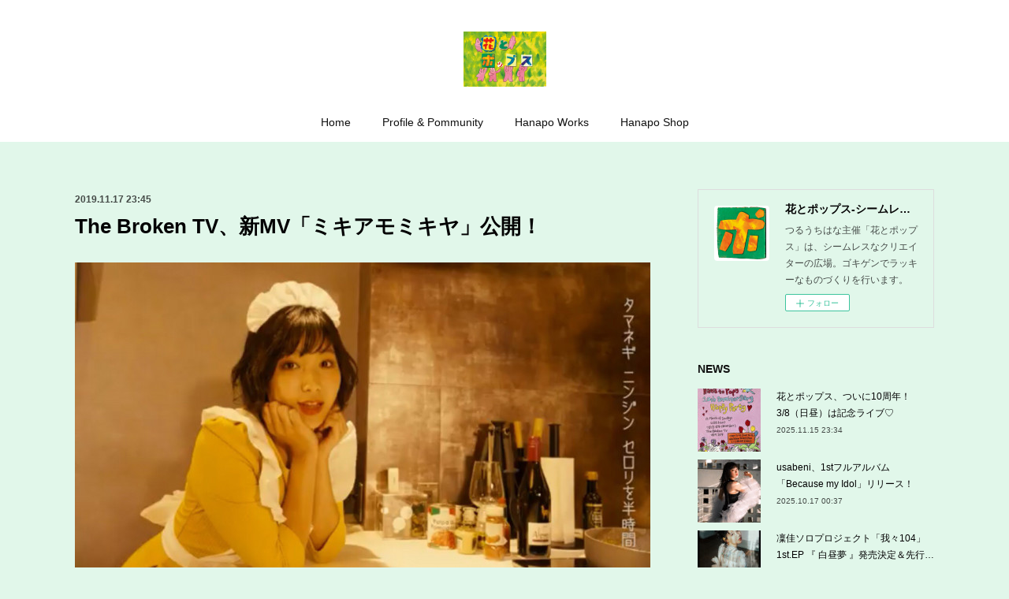

--- FILE ---
content_type: text/html; charset=utf-8
request_url: https://www.hanatopops.com/posts/7309333
body_size: 12592
content:
<!doctype html>

            <html lang="ja" data-reactroot=""><head><meta charSet="UTF-8"/><meta http-equiv="X-UA-Compatible" content="IE=edge"/><meta name="viewport" content="width=device-width,user-scalable=no,initial-scale=1.0,minimum-scale=1.0,maximum-scale=1.0"/><title data-react-helmet="true">The Broken TV、新MV「ミキアモミキヤ」公開！ | 花とポップス-シームレスなクリエイターの広場-</title><link data-react-helmet="true" rel="canonical" href="https://www.hanatopops.com/posts/7309333/"/><meta name="description" content="全国に着実にテレビっ子を増やし続けるThe Broken TVがまたまた新MVを公開しました！"/><meta property="fb:app_id" content="522776621188656"/><meta property="og:url" content="https://www.hanatopops.com/posts/7309333"/><meta property="og:type" content="article"/><meta property="og:title" content="The Broken TV、新MV「ミキアモミキヤ」公開！"/><meta property="og:description" content="全国に着実にテレビっ子を増やし続けるThe Broken TVがまたまた新MVを公開しました！"/><meta property="og:image" content="https://cdn.amebaowndme.com/madrid-prd/madrid-web/images/sites/112100/db02dcc71839652569e59018e471a6e6_34b983eae95cac0b4803ef26e0f6ac78.jpg"/><meta property="og:site_name" content="花とポップス-シームレスなクリエイターの広場-"/><meta property="og:locale" content="ja_JP"/><meta name="twitter:card" content="summary_large_image"/><meta name="twitter:site" content="@amebaownd"/><meta name="twitter:creator" content="@hanatopops"/><meta name="twitter:title" content="The Broken TV、新MV「ミキアモミキヤ」公開！ | 花とポップス-シームレスなクリエイターの広場-"/><meta name="twitter:description" content="全国に着実にテレビっ子を増やし続けるThe Broken TVがまたまた新MVを公開しました！"/><meta name="twitter:image" content="https://cdn.amebaowndme.com/madrid-prd/madrid-web/images/sites/112100/db02dcc71839652569e59018e471a6e6_34b983eae95cac0b4803ef26e0f6ac78.jpg"/><meta name="twitter:app:id:iphone" content="911640835"/><meta name="twitter:app:url:iphone" content="amebaownd://public/sites/112100/posts/7309333"/><meta name="twitter:app:id:googleplay" content="jp.co.cyberagent.madrid"/><meta name="twitter:app:url:googleplay" content="amebaownd://public/sites/112100/posts/7309333"/><meta name="twitter:app:country" content="US"/><link rel="amphtml" href="https://amp.amebaownd.com/posts/7309333"/><link rel="alternate" type="application/rss+xml" title="花とポップス-シームレスなクリエイターの広場-" href="https://www.hanatopops.com/rss.xml"/><link rel="alternate" type="application/atom+xml" title="花とポップス-シームレスなクリエイターの広場-" href="https://www.hanatopops.com/atom.xml"/><link rel="sitemap" type="application/xml" title="Sitemap" href="/sitemap.xml"/><link href="https://static.amebaowndme.com/madrid-frontend/css/user.min-a66be375c.css" rel="stylesheet" type="text/css"/><link href="https://static.amebaowndme.com/madrid-frontend/css/winkel/index.min-a66be375c.css" rel="stylesheet" type="text/css"/><link rel="icon" href="https://cdn.amebaowndme.com/madrid-prd/madrid-web/images/sites/112100/f3ef4ce0306725fedf15c16b801e9cd3_a8629dc8e3042c499b2badb1ef2408b0.png?width=32&amp;height=32"/><link rel="apple-touch-icon" href="https://cdn.amebaowndme.com/madrid-prd/madrid-web/images/sites/112100/f3ef4ce0306725fedf15c16b801e9cd3_a8629dc8e3042c499b2badb1ef2408b0.png?width=180&amp;height=180"/><style id="site-colors" charSet="UTF-8">.u-nav-clr {
  color: #111111;
}
.u-nav-bdr-clr {
  border-color: #111111;
}
.u-nav-bg-clr {
  background-color: #ffffff;
}
.u-nav-bg-bdr-clr {
  border-color: #ffffff;
}
.u-site-clr {
  color: #111111;
}
.u-base-bg-clr {
  background-color: #e1f7ea;
}
.u-btn-clr {
  color: #666666;
}
.u-btn-clr:hover,
.u-btn-clr--active {
  color: rgba(102,102,102, 0.7);
}
.u-btn-clr--disabled,
.u-btn-clr:disabled {
  color: rgba(102,102,102, 0.5);
}
.u-btn-bdr-clr {
  border-color: #dddddd;
}
.u-btn-bdr-clr:hover,
.u-btn-bdr-clr--active {
  border-color: rgba(221,221,221, 0.7);
}
.u-btn-bdr-clr--disabled,
.u-btn-bdr-clr:disabled {
  border-color: rgba(221,221,221, 0.5);
}
.u-btn-bg-clr {
  background-color: #dddddd;
}
.u-btn-bg-clr:hover,
.u-btn-bg-clr--active {
  background-color: rgba(221,221,221, 0.7);
}
.u-btn-bg-clr--disabled,
.u-btn-bg-clr:disabled {
  background-color: rgba(221,221,221, 0.5);
}
.u-txt-clr {
  color: #030203;
}
.u-txt-clr--lv1 {
  color: rgba(3,2,3, 0.7);
}
.u-txt-clr--lv2 {
  color: rgba(3,2,3, 0.5);
}
.u-txt-clr--lv3 {
  color: rgba(3,2,3, 0.3);
}
.u-txt-bg-clr {
  background-color: #e5e5e5;
}
.u-lnk-clr,
.u-clr-area a {
  color: #f55695;
}
.u-lnk-clr:visited,
.u-clr-area a:visited {
  color: rgba(245,86,149, 0.7);
}
.u-lnk-clr:hover,
.u-clr-area a:hover {
  color: rgba(245,86,149, 0.5);
}
.u-ttl-blk-clr {
  color: #111111;
}
.u-ttl-blk-bdr-clr {
  border-color: #111111;
}
.u-ttl-blk-bdr-clr--lv1 {
  border-color: #cfcfcf;
}
.u-bdr-clr {
  border-color: #dddddd;
}
.u-acnt-bdr-clr {
  border-color: #111111;
}
.u-acnt-bg-clr {
  background-color: #111111;
}
body {
  background-color: #e1f7ea;
}
blockquote {
  color: rgba(3,2,3, 0.7);
  border-left-color: #dddddd;
};</style><style id="user-css" charSet="UTF-8">
;</style><style media="screen and (max-width: 800px)" id="user-sp-css" charSet="UTF-8">;</style><script>
              (function(i,s,o,g,r,a,m){i['GoogleAnalyticsObject']=r;i[r]=i[r]||function(){
              (i[r].q=i[r].q||[]).push(arguments)},i[r].l=1*new Date();a=s.createElement(o),
              m=s.getElementsByTagName(o)[0];a.async=1;a.src=g;m.parentNode.insertBefore(a,m)
              })(window,document,'script','//www.google-analytics.com/analytics.js','ga');
            </script></head><body id="mdrd-a66be375c" class="u-txt-clr u-base-bg-clr theme-winkel plan-premium hide-owndbar "><noscript><iframe src="//www.googletagmanager.com/ns.html?id=GTM-PXK9MM" height="0" width="0" style="display:none;visibility:hidden"></iframe></noscript><script>
            (function(w,d,s,l,i){w[l]=w[l]||[];w[l].push({'gtm.start':
            new Date().getTime(),event:'gtm.js'});var f=d.getElementsByTagName(s)[0],
            j=d.createElement(s),dl=l!='dataLayer'?'&l='+l:'';j.async=true;j.src=
            '//www.googletagmanager.com/gtm.js?id='+i+dl;f.parentNode.insertBefore(j,f);
            })(window,document, 'script', 'dataLayer', 'GTM-PXK9MM');
            </script><div id="content"><div class="page " data-reactroot=""><div class="page__outer"><div class="page__inner u-base-bg-clr"><header class="page__header header u-nav-bg-clr"><div class="header__inner"><div class="header__logo header-logo"><div><img alt=""/></div></div><nav role="navigation" class="header__nav global-nav js-nav-overflow-criterion is-invisible"><ul class="global-nav__list u-font u-nav-bg-clr u-nav-bdr-clr "><li class="global-nav__item js-nav-item u-nav-bdr-clr "><a target="" class="u-nav-clr" href="/">Home</a></li><li class="global-nav__item js-nav-item u-nav-bdr-clr "><a target="" class="u-nav-clr" href="/pages/5997640/page_202205010744">Profile &amp; Pommunity</a></li><li class="global-nav__item js-nav-item u-nav-bdr-clr "><a target="" class="u-nav-clr" href="/pages/880013/page_201703041243">Hanapo Works</a></li><li class="global-nav__item js-nav-item u-nav-bdr-clr "><a href="https://hanatopops.theshop.jp" target="_blank" class="u-nav-clr">Hanapo Shop</a></li></ul></nav><div class="header__icon header-icon"><span class="header-icon__item u-nav-bdr-clr"></span><span class="header-icon__item u-nav-bdr-clr"></span></div></div></header><div class="page__container page-container"><div class="page-container-inner"><div class="page-container__main"><div class="page__main--outer"><div role="main" class="page__main page__main--blog-detail"><div class="section"><div class="blog-article-outer"><article class="blog-article"><div class="blog-article__inner"><div class="blog-article__header"><time class="blog-article__date u-txt-clr u-txt-clr--lv1 u-font" dateTime="2019-11-17T23:45:26Z">2019.11.17 23:45</time></div><div class="blog-article__content"><div class="blog-article__title blog-title"><h1 class="blog-title__text u-txt-clr">The Broken TV、新MV「ミキアモミキヤ」公開！</h1></div><div class="blog-article__body blog-body"><div class="blog-body__item"><div class="img img__item-- img__item--fit"><div><img alt=""/></div></div></div><div class="blog-body__item"><div class="blog-body__text u-txt-clr u-clr-area" data-block-type="text"><div>全国に着実にテレビっ子を増やし続けるThe Broken TVがまたまた新MVを公開しました！</div></div></div><div class="blog-body__item"><div class="movie u-clr-area"><div><iframe seamless="" style="height:100%;width:100%"></iframe></div></div></div><div class="blog-body__item"><div class="blog-body__text u-txt-clr u-clr-area" data-block-type="text"><div>今回の作品はドラムス・ミッキーチャンネルを主役に、過去最強に可愛いリカチャンネルが存在感を放つTBTVファン大歓喜の仕上がりとなっています。</div><div><br></div><div>監督は前作「SF」に引き続き、本間由衣。オリジナリティとユーモアが爆発し、見るものみんなをThe Broken TVの魅力の沼に引きずりこむ！</div><div><br></div><div>勢力的に音源&amp;MVをリリースし続けるThe Broken TVの作品が通販で買えるのは花ポショップだけ！ぜひチェックしてチャンネル！</div><div></div></div></div><div class="blog-body__item"><div class="quote u-clr-area quote--花ポshop powered by base"><div class="ogp u-bdr-clr"><a target="_blank" class="ogp__action" href="https://hanatopops.theshop.jp/"><div class="ogp__img"><div><img alt=""/></div></div><div class="ogp__body"><p class="ogp__title u-txt-clr">花ポShop powered by BASE</p><div><p class="ogp__text u-txt-clr u-txt-clr--lv1">こちらは「花とポップス」のオフィシャルショップ！ここでしか買えないCDもぞくぞく入荷します。よろしくね！花とポップス Youtubeチャンネルはこちら↓https://www.youtube.com/playlist?list=PLZozfLcC-0Mb8cvuHaxpGQ_g9giUMD6QI</p></div><p class="ogp__site ogp__site--ellipsis u-txt-clr u-txt-clr--lv1">花ポShop powered by BASE</p></div></a></div></div></div><div class="blog-body__item"><div class="blog-body__text u-txt-clr u-clr-area" data-block-type="text"><div>更に12/7には花ポ忘年会ライブが開催！The Broken TV、つるうちはな、Nakanoまる、イナダミホのワクワクライブをぜひ目撃してくださいね！！</div><div><br></div></div></div><div class="blog-body__item"><div class="img img__item-- img__item--fit"><div><img alt=""/></div></div></div><div class="blog-body__item"><div class="blog-body__text u-txt-clr u-clr-area" data-block-type="text"><div>花ポ予約はこちらまで↓</div><div>tsuruuchihana@hanatopops.com</div></div></div></div></div><div class="blog-article__footer"><div class="bloginfo"><div class="bloginfo__category bloginfo-category"><ul class="bloginfo-category__list bloginfo-category-list"><li class="bloginfo-category-list__item"><a class="u-txt-clr u-txt-clr--lv2" href="/posts/categories/943292">The Broken TV<!-- -->(<!-- -->53<!-- -->)</a></li><li class="bloginfo-category-list__item"><a class="u-txt-clr u-txt-clr--lv2" href="/posts/categories/66892">NEWS<!-- -->(<!-- -->507<!-- -->)</a></li></ul></div></div><div class="reblog-btn-outer"><div class="reblog-btn-body"><button class="reblog-btn"><span class="reblog-btn__inner"><span class="icon icon--reblog2"></span></span></button></div></div></div></div><div class="complementary-outer complementary-outer--slot2"><div class="complementary complementary--shareButton "><div class="block-type--shareButton"><div class="share share--circle share--circle-5"><button class="share__btn--facebook share__btn share__btn--circle"><span aria-hidden="true" class="icon--facebook icon"></span></button><button class="share__btn--twitter share__btn share__btn--circle"><span aria-hidden="true" class="icon--twitter icon"></span></button><button class="share__btn--hatenabookmark share__btn share__btn--circle"><span aria-hidden="true" class="icon--hatenabookmark icon"></span></button><button class="share__btn--pocket share__btn share__btn--circle"><span aria-hidden="true" class="icon--pocket icon"></span></button><button class="share__btn--googleplus share__btn share__btn--circle"><span aria-hidden="true" class="icon--googleplus icon"></span></button></div></div></div><div class="complementary complementary--siteFollow "><div class="block-type--siteFollow"><div class="site-follow u-bdr-clr"><div class="site-follow__img"><div><img alt=""/></div></div><div class="site-follow__body"><p class="site-follow__title u-txt-clr"><span class="site-follow__title-inner ">花とポップス-シームレスなクリエイターの広場-</span></p><p class="site-follow__text u-txt-clr u-txt-clr--lv1">つるうちはな主催「花とポップス」は、シームレスなクリエイターの広場。ゴキゲンでラッキーなものづくりを行います。</p><div class="site-follow__btn-outer"><button class="site-follow__btn site-follow__btn--yet"><div class="site-follow__btn-text"><span aria-hidden="true" class="site-follow__icon icon icon--plus"></span>フォロー</div></button></div></div></div></div></div><div class="complementary complementary--relatedPosts "><div class="block-type--relatedPosts"></div></div><div class="complementary complementary--postPrevNext "><div class="block-type--postPrevNext"><div class="pager pager--type1"><ul class="pager__list"><li class="pager__item pager__item--prev pager__item--bg"><a class="pager__item-inner " style="background-image:url(https://cdn.amebaowndme.com/madrid-prd/madrid-web/images/sites/112100/542dd5ddc261ae0fa466f7e8869296ab_fc13dc4ba73d638c989b191d08b9bef6.jpg?width=400)" href="/posts/7309443"><time class="pager__date " dateTime="2019-11-18T00:24:11Z">2019.11.18 00:24</time><div><span class="pager__description ">イナダミホ、ワンマン中にクラファン達成！！</span></div><span aria-hidden="true" class="pager__icon icon icon--disclosure-l4 "></span></a></li><li class="pager__item pager__item--next pager__item--bg"><a class="pager__item-inner " style="background-image:url(https://cdn.amebaowndme.com/madrid-prd/madrid-web/images/sites/112100/d8d216c3695a9de1cd3f9ec9f3591c87_f36947f015abc069948703f90a5b6a36.jpg?width=400)" href="/posts/7245315"><time class="pager__date " dateTime="2019-11-05T13:13:46Z">2019.11.05 13:13</time><div><span class="pager__description ">つるうちはな「サルベージ」</span></div><span aria-hidden="true" class="pager__icon icon icon--disclosure-r4 "></span></a></li></ul></div></div></div></div><div class="blog-article__comment"><div class="comment-list js-comment-list"><div><p class="comment-count u-txt-clr u-txt-clr--lv2"><span>0</span>コメント</p><ul><li class="comment-list__item comment-item js-comment-form"><div class="comment-item__body"><form class="comment-item__form u-bdr-clr "><div class="comment-item__form-head"><textarea type="text" id="post-comment" maxLength="1100" placeholder="コメントする..." class="comment-item__input"></textarea></div><div class="comment-item__form-foot"><p class="comment-item__count-outer"><span class="comment-item__count ">1000</span> / 1000</p><button type="submit" disabled="" class="comment-item__submit">投稿</button></div></form></div></li></ul></div></div></div><div class="pswp" tabindex="-1" role="dialog" aria-hidden="true"><div class="pswp__bg"></div><div class="pswp__scroll-wrap"><div class="pswp__container"><div class="pswp__item"></div><div class="pswp__item"></div><div class="pswp__item"></div></div><div class="pswp__ui pswp__ui--hidden"><div class="pswp__top-bar"><div class="pswp__counter"></div><button class="pswp__button pswp__button--close" title="Close (Esc)"></button><button class="pswp__button pswp__button--share" title="Share"></button><button class="pswp__button pswp__button--fs" title="Toggle fullscreen"></button><button class="pswp__button pswp__button--zoom" title="Zoom in/out"></button><div class="pswp__preloader"><div class="pswp__preloader__icn"><div class="pswp__preloader__cut"><div class="pswp__preloader__donut"></div></div></div></div></div><div class="pswp__share-modal pswp__share-modal--hidden pswp__single-tap"><div class="pswp__share-tooltip"></div></div><div class="pswp__button pswp__button--close pswp__close"><span class="pswp__close__item pswp__close"></span><span class="pswp__close__item pswp__close"></span></div><div class="pswp__bottom-bar"><button class="pswp__button pswp__button--arrow--left js-lightbox-arrow" title="Previous (arrow left)"></button><button class="pswp__button pswp__button--arrow--right js-lightbox-arrow" title="Next (arrow right)"></button></div><div class=""><div class="pswp__caption"><div class="pswp__caption"></div><div class="pswp__caption__link"><a class="js-link"></a></div></div></div></div></div></div></article></div></div></div></div></div><aside class="page-container__side page-container__side--east"><div class="complementary-outer complementary-outer--slot11"><div class="complementary complementary--siteFollow complementary--sidebar"><div class="block-type--siteFollow"><div class="site-follow u-bdr-clr"><div class="site-follow__img"><div><img alt=""/></div></div><div class="site-follow__body"><p class="site-follow__title u-txt-clr"><span class="site-follow__title-inner ">花とポップス-シームレスなクリエイターの広場-</span></p><p class="site-follow__text u-txt-clr u-txt-clr--lv1">つるうちはな主催「花とポップス」は、シームレスなクリエイターの広場。ゴキゲンでラッキーなものづくりを行います。</p><div class="site-follow__btn-outer"><button class="site-follow__btn site-follow__btn--yet"><div class="site-follow__btn-text"><span aria-hidden="true" class="site-follow__icon icon icon--plus"></span>フォロー</div></button></div></div></div></div></div><div class="complementary complementary--post complementary--sidebar"><div class="block-type--post"><div class=""><div><h4 class="complementary__heading u-ttl-blk-clr u-font">NEWS</h4></div><div class="blog-list blog-list--summary blog-list--sidebarm blog-list--recent"></div></div></div></div><div class="complementary complementary--postsCategory complementary--sidebar"><div class="block-type--postsCategory"></div></div><div class="complementary complementary--twitter complementary--sidebar"><div class="block-type--twitter"><div class="twitter"></div></div></div><div class="complementary complementary--keywordSearch complementary--sidebar"><div class="block-type--keywordSearch"><div class="block-type--keyword-search"><div class="keyword-search u-bdr-clr"><form action="" name="keywordSearchForm0" novalidate=""><label for="keyword-search-0" aria-hidden="true" class="keyword-search__icon icon icon--search3"></label><input type="search" id="keyword-search-0" placeholder="キーワードを入力" name="keyword" maxLength="100" class="keyword-search__input"/></form></div></div></div></div><div class="pswp" tabindex="-1" role="dialog" aria-hidden="true"><div class="pswp__bg"></div><div class="pswp__scroll-wrap"><div class="pswp__container"><div class="pswp__item"></div><div class="pswp__item"></div><div class="pswp__item"></div></div><div class="pswp__ui pswp__ui--hidden"><div class="pswp__top-bar"><div class="pswp__counter"></div><button class="pswp__button pswp__button--close" title="Close (Esc)"></button><button class="pswp__button pswp__button--share" title="Share"></button><button class="pswp__button pswp__button--fs" title="Toggle fullscreen"></button><button class="pswp__button pswp__button--zoom" title="Zoom in/out"></button><div class="pswp__preloader"><div class="pswp__preloader__icn"><div class="pswp__preloader__cut"><div class="pswp__preloader__donut"></div></div></div></div></div><div class="pswp__share-modal pswp__share-modal--hidden pswp__single-tap"><div class="pswp__share-tooltip"></div></div><div class="pswp__button pswp__button--close pswp__close"><span class="pswp__close__item pswp__close"></span><span class="pswp__close__item pswp__close"></span></div><div class="pswp__bottom-bar"><button class="pswp__button pswp__button--arrow--left js-lightbox-arrow" title="Previous (arrow left)"></button><button class="pswp__button pswp__button--arrow--right js-lightbox-arrow" title="Next (arrow right)"></button></div><div class=""><div class="pswp__caption"><div class="pswp__caption"></div><div class="pswp__caption__link"><a class="js-link"></a></div></div></div></div></div></div></div></aside></div></div><footer role="contentinfo" class="page__footer footer" style="opacity:1 !important;visibility:visible !important;text-indent:0 !important;overflow:visible !important;position:static !important"><div style="opacity:1 !important;visibility:visible !important;text-indent:0 !important;overflow:visible !important;display:block !important;width:auto !important;height:auto !important;transform:none !important"><div class="shop-footer"><a class="shop-footer__link u-txt-clr u-txt-clr--lv2" href="/shops/privacyPolicy"><span style="color:rgba(3,2,3, 0.5) !important">プライバシーポリシー</span></a><a class="shop-footer__link u-txt-clr u-txt-clr--lv2" href="/shops/transactionLaw"><span style="color:rgba(3,2,3, 0.5) !important">特定商取引法に基づく表記</span></a></div></div><div class="footer__inner u-bdr-clr " style="opacity:1 !important;visibility:visible !important;text-indent:0 !important;overflow:visible !important;display:block !important;transform:none !important"><div class="footer__item u-bdr-clr" style="opacity:1 !important;visibility:visible !important;text-indent:0 !important;overflow:visible !important;display:block !important;transform:none !important"><p class="footer__copyright u-font"><small class="u-txt-clr u-txt-clr--lv2 u-font" style="color:rgba(3,2,3, 0.5) !important">©花とポップス／つるうちはな</small></p></div></div></footer></div></div><div class="toast"></div></div></div><script charSet="UTF-8">window.mdrdEnv="prd";</script><script charSet="UTF-8">window.INITIAL_STATE={"authenticate":{"authCheckCompleted":false,"isAuthorized":false},"blogPostReblogs":{},"category":{},"currentSite":{"fetching":false,"status":null,"site":{}},"shopCategory":{},"categories":{},"notifications":{},"page":{},"paginationTitle":{},"postArchives":{},"postComments":{"7309333":{"data":[],"pagination":{"total":0,"offset":0,"limit":3,"cursors":{"after":"","before":""}},"fetching":false},"submitting":false,"postStatus":null},"postDetail":{"postDetail-blogPostId:7309333":{"fetching":false,"loaded":true,"meta":{"code":200},"data":{"id":"7309333","userId":"165277","siteId":"112100","status":"publish","title":"The Broken TV、新MV「ミキアモミキヤ」公開！","contents":[{"type":"image","fit":true,"scale":1,"align":"","url":"https:\u002F\u002Fcdn.amebaowndme.com\u002Fmadrid-prd\u002Fmadrid-web\u002Fimages\u002Fsites\u002F112100\u002Fdb02dcc71839652569e59018e471a6e6_34b983eae95cac0b4803ef26e0f6ac78.jpg","link":"","width":1193,"height":671,"target":"_blank","lightboxIndex":0},{"type":"text","format":"html","value":"\u003Cdiv\u003E全国に着実にテレビっ子を増やし続けるThe Broken TVがまたまた新MVを公開しました！\u003C\u002Fdiv\u003E"},{"type":"video","provider":"YouTube","url":"https:\u002F\u002Fyoutu.be\u002FFG9a6fo489k","json":{"thumbnail":"https:\u002F\u002Fi.ytimg.com\u002Fvi\u002FFG9a6fo489k\u002Fhqdefault.jpg","provider":"YouTube","url":"https:\u002F\u002Fyoutu.be\u002FFG9a6fo489k","title":"The Broken TV\u002Fミキアモミキヤ","description":""},"html":"\u003Ciframe width=\"480\" height=\"270\" src=\"https:\u002F\u002Fwww.youtube.com\u002Fembed\u002FFG9a6fo489k?autohide=1&feature=oembed&showinfo=0\" frameborder=\"0\" allowfullscreen\u003E\u003C\u002Fiframe\u003E"},{"type":"text","format":"html","value":"\u003Cdiv\u003E今回の作品はドラムス・ミッキーチャンネルを主役に、過去最強に可愛いリカチャンネルが存在感を放つTBTVファン大歓喜の仕上がりとなっています。\u003C\u002Fdiv\u003E\u003Cdiv\u003E\u003Cbr\u003E\u003C\u002Fdiv\u003E\u003Cdiv\u003E監督は前作「SF」に引き続き、本間由衣。オリジナリティとユーモアが爆発し、見るものみんなをThe Broken TVの魅力の沼に引きずりこむ！\u003C\u002Fdiv\u003E\u003Cdiv\u003E\u003Cbr\u003E\u003C\u002Fdiv\u003E\u003Cdiv\u003E勢力的に音源&amp;MVをリリースし続けるThe Broken TVの作品が通販で買えるのは花ポショップだけ！ぜひチェックしてチャンネル！\u003C\u002Fdiv\u003E\u003Cdiv\u003E\u003C\u002Fdiv\u003E"},{"type":"quote","provider":"花ポShop powered by BASE","url":"https:\u002F\u002Fhanatopops.theshop.jp\u002F","json":{"thumbnail":"https:\u002F\u002Fbase-ec2if.akamaized.net\u002Fw=1200,h=1200,a=3,q=90,u=1,b=00000000\u002Fimages\u002Fuser\u002Flogo\u002F098942e4ae5f951d122c070cb7f1eefc.png","provider":"花ポShop powered by BASE","url":"https:\u002F\u002Fhanatopops.theshop.jp\u002F","title":"花ポShop powered by BASE","description":"こちらは「花とポップス」のオフィシャルショップ！ここでしか買えないCDもぞくぞく入荷します。よろしくね！花とポップス Youtubeチャンネルはこちら↓https:\u002F\u002Fwww.youtube.com\u002Fplaylist?list=PLZozfLcC-0Mb8cvuHaxpGQ_g9giUMD6QI"},"html":""},{"type":"text","format":"html","value":"\u003Cdiv\u003E更に12\u002F7には花ポ忘年会ライブが開催！The Broken TV、つるうちはな、Nakanoまる、イナダミホのワクワクライブをぜひ目撃してくださいね！！\u003C\u002Fdiv\u003E\u003Cdiv\u003E\u003Cbr\u003E\u003C\u002Fdiv\u003E"},{"type":"image","fit":true,"scale":1,"align":"","url":"https:\u002F\u002Fcdn.amebaowndme.com\u002Fmadrid-prd\u002Fmadrid-web\u002Fimages\u002Fsites\u002F112100\u002Ff0ac5a768789fcad4e465e58321d3d24_1e4b032eb4aa7843a73b8dcc11df32d3.jpg","link":"","width":1192,"height":1386,"target":"_blank","lightboxIndex":1},{"type":"text","format":"html","value":"\u003Cdiv\u003E花ポ予約はこちらまで↓\u003C\u002Fdiv\u003E\u003Cdiv\u003Etsuruuchihana@hanatopops.com\u003C\u002Fdiv\u003E"}],"urlPath":"","publishedUrl":"https:\u002F\u002Fwww.hanatopops.com\u002Fposts\u002F7309333","ogpDescription":"","ogpImageUrl":"","contentFiltered":"","viewCount":0,"commentCount":0,"reblogCount":0,"prevBlogPost":{"id":"7309443","title":"イナダミホ、ワンマン中にクラファン達成！！","summary":"昨日バンドワンマンを開催したイナダミホ。その様子をYouTubeで生中継したところ、なんとワンマン中に支援が爆発的に伸び、アンコールの頃には目標の100万円を達成というドラマティックすぎる展開となりました！！","imageUrl":"https:\u002F\u002Fcdn.amebaowndme.com\u002Fmadrid-prd\u002Fmadrid-web\u002Fimages\u002Fsites\u002F112100\u002F542dd5ddc261ae0fa466f7e8869296ab_fc13dc4ba73d638c989b191d08b9bef6.jpg","publishedAt":"2019-11-18T00:24:11Z"},"nextBlogPost":{"id":"7245315","title":"つるうちはな「サルベージ」","summary":"つるうちはな メジャーデビューアルバム『サルベージ』2019年10月23日（水）発売COCP-40964 2,800円 ＋税収録曲(全12曲)：1 新次元ガール2 おまじないを君に（https:\u002F\u002Fyoutu.be\u002F1UaN7lQCyH8）　3 apple in my eyes4 タイムライン5 あの子の裸を見たくない6 tears for dear7 天国8 花9 宇宙の神秘女の子（https:\u002F\u002Fyoutu.be\u002FOQ-djM9JuU8）10 ぶっちぎって光 –サルベージ ver.-（https:\u002F\u002Fyoutu.be\u002Fy9yIErBrIDc）11 ハレルヤ –新約ver.-12 やさしい魔神試聴・配信・MVはこちらから↓","imageUrl":"https:\u002F\u002Fcdn.amebaowndme.com\u002Fmadrid-prd\u002Fmadrid-web\u002Fimages\u002Fsites\u002F112100\u002Fd8d216c3695a9de1cd3f9ec9f3591c87_f36947f015abc069948703f90a5b6a36.jpg","publishedAt":"2019-11-05T13:13:46Z"},"rebloggedPost":false,"blogCategories":[{"id":"943292","siteId":"112100","label":"The Broken TV","publishedCount":53,"createdAt":"2017-12-01T00:51:44Z","updatedAt":"2025-11-17T00:24:18Z"},{"id":"66892","siteId":"112100","label":"NEWS","publishedCount":507,"createdAt":"2016-02-24T01:32:17Z","updatedAt":"2025-11-17T00:24:18Z"}],"user":{"id":"165277","nickname":"花とポップス","description":"","official":false,"photoUrl":"https:\u002F\u002Fprofile-api.ameba.jp\u002Fv2\u002Fas\u002Fh6e956af7bdd0ffa8fbad2f2bfb52e4924c67c63\u002FprofileImage?cat=300","followingCount":16,"createdAt":"2016-02-06T02:08:25Z","updatedAt":"2025-12-26T00:31:11Z"},"updateUser":{"id":"165277","nickname":"花とポップス","description":"","official":false,"photoUrl":"https:\u002F\u002Fprofile-api.ameba.jp\u002Fv2\u002Fas\u002Fh6e956af7bdd0ffa8fbad2f2bfb52e4924c67c63\u002FprofileImage?cat=300","followingCount":16,"createdAt":"2016-02-06T02:08:25Z","updatedAt":"2025-12-26T00:31:11Z"},"comments":{"pagination":{"total":0,"offset":0,"limit":3,"cursors":{"after":"","before":""}},"data":[]},"publishedAt":"2019-11-17T23:45:26Z","createdAt":"2019-11-17T23:58:13Z","updatedAt":"2019-11-18T00:00:08Z","version":2}}},"postList":{},"shopList":{},"shopItemDetail":{},"pureAd":{},"keywordSearch":{},"proxyFrame":{"loaded":false},"relatedPostList":{},"route":{"route":{"path":"\u002Fposts\u002F:blog_post_id","component":function Connect(props, context) {
        _classCallCheck(this, Connect);

        var _this = _possibleConstructorReturn(this, _Component.call(this, props, context));

        _this.version = version;
        _this.store = props.store || context.store;

        (0, _invariant2["default"])(_this.store, 'Could not find "store" in either the context or ' + ('props of "' + connectDisplayName + '". ') + 'Either wrap the root component in a <Provider>, ' + ('or explicitly pass "store" as a prop to "' + connectDisplayName + '".'));

        var storeState = _this.store.getState();
        _this.state = { storeState: storeState };
        _this.clearCache();
        return _this;
      },"route":{"id":"0","type":"blog_post_detail","idForType":"0","title":"","urlPath":"\u002Fposts\u002F:blog_post_id","isHomePage":false}},"params":{"blog_post_id":"7309333"},"location":{"pathname":"\u002Fposts\u002F7309333","search":"","hash":"","action":"POP","key":"bw1b9t","query":{}}},"siteConfig":{"tagline":"つるうちはな主催「花とポップス」は、シームレスなクリエイターの広場。ゴキゲンでラッキーなものづくりを行います。","title":"花とポップス-シームレスなクリエイターの広場-","copyright":"©花とポップス／つるうちはな","iconUrl":"https:\u002F\u002Fcdn.amebaowndme.com\u002Fmadrid-prd\u002Fmadrid-web\u002Fimages\u002Fsites\u002F112100\u002F39cd5017349a5419cc6bf326cfa69e98_f9d7cd5399b400fe483e387791d5ea63.png","logoUrl":"https:\u002F\u002Fcdn.amebaowndme.com\u002Fmadrid-prd\u002Fmadrid-web\u002Fimages\u002Fsites\u002F112100\u002Fcc233d7274782f6f1839f430c0da7134_eb2171105109222bcf045208e77d4e6d.png","coverImageUrl":"https:\u002F\u002Fcdn.amebaowndme.com\u002Fmadrid-prd\u002Fmadrid-web\u002Fimages\u002Fsites\u002F112100\u002Fab2b8c081b807aad58b8422bb79d6721_de1b6a8da57c0e880a4f7368dec9431b.png","homePageId":"314746","siteId":"112100","siteCategoryIds":[386,426,427],"themeId":"15","theme":"winkel","shopId":"tsuruuchisha-theshop-jp","openedShop":true,"shop":{"law":{"userType":"1","corporateName":"","firstName":"はな","lastName":"鶴内","zipCode":"169-0073","prefecture":"東京都","address":"新宿区百人町1-9-14 沖マンション402","telNo":"080-5381-8769","aboutContact":"hanatinsuperstar@yahoo.co.jp","aboutPrice":"販売価格は、表示された金額（表示価格\u002F消費税込）と致します。","aboutPay":"支払方法：クレジットカードによる決済がご利用頂けます。支払時期：商品注文確定時でお支払いが確定致します。","aboutService":"配送のご依頼を受けてから5日以内に発送いたします。","aboutReturn":"商品に欠陥がある場合を除き、基本的には返品には応じません。"},"privacyPolicy":{"operator":"鶴内はな","contact":"特定商取引に基づく表記をご覧ください。","collectAndUse":"1. 取得する個人情報\n住所、氏名、電話番号、電子メールアドレス\n2. 利用目的\nサービスの提供（商品の発送や管理、資料の提供等）や当社からの連絡（お客様からのお問い合わせに対する回答やアンケート、新しいサービスや商品のご案内・広告等）","restrictionToThirdParties":"当社は、次に掲げる場合を除くほか、あらかじめご本人の同意を得ないで、お客様の個人情報を第三者に提供しません。\n\n1. 法令に基づく場合\n2. 人の生命、身体または財産の保護のために必要がある場合であって、ご本人の同意を得ることが困難であるとき\n3. 公衆衛生の向上または児童の健全な育成の推進のために特に必要がある場合であって、ご本人の同意を得ることが困難であるとき\n4. 国の機関もしくは地方公共団体またはその委託を受けた者が法令の定める事務を遂行することに対して協力する必要がある場合であって、ご本人の同意を得ることにより当該事務の遂行に支障を及ぼすおそれがあるとき\n5. あらかじめ次の事項を告知あるいは公表をしている場合\n(1) 利用目的に第三者への提供を含むこと\n(2) 第三者に提供されるデータの項目\n(3) 第三者への提供の手段または方法\n(4) ご本人の求めに応じて個人情報の第三者への提供を停止すること\nただし次に掲げる場合は上記に定める第三者には該当しません。\n(4.1) 当社が利用目的の達成に必要な範囲内において個人情報の取り扱いの全部または一部を委託する場合\n(4.2) 合併その他の事由による事業の承継に伴って個人情報が提供される場合\n","supervision":"当社はサービスを提供する上で、業務の一部（商品の発送や代金決裁等）を外部に委託することがあります。\nこの場合、個人情報を法令に従い適切に取り扱う委託先を選定し、お客様の個人情報が流出・漏洩したりすることがないよう委託先の管理体制を含め契約で取り決め適切に管理させます。","disclosure":"当社は、ご本人（または代理人）から、ご自身の個人情報についての開示、内容の訂正、追加または削除を求められたときは、ご本人に対し、当社所定の手続きにて対応します。","cookie":"クッキーについては、お客様によるサービスの利用を便利にするため（再ログイン時の手間を省略する等）に利用しますが、ブラウザの設定で拒否することが可能です。\nまた、クッキーを拒否するとサービスが受けられない場合は、その旨も公表します。"}},"user":{"id":"165277","nickname":"花とポップス","photoUrl":"","createdAt":"2016-02-06T02:08:25Z","updatedAt":"2025-12-26T00:31:11Z"},"commentApproval":"accept","plan":{"id":"6","name":"premium-annual","ownd_header":true,"powered_by":true,"pure_ads":true},"verifiedType":"general","navigations":[{"title":"Home","urlPath":".\u002F","target":"_self","pageId":"314746"},{"title":"Profile & Pommunity","urlPath":".\u002Fpages\u002F5997640\u002Fpage_202205010744","target":"_self","pageId":"5997640"},{"title":"Hanapo Works","urlPath":".\u002Fpages\u002F880013\u002Fpage_201703041243","target":"_self","pageId":"880013"},{"title":"Hanapo Shop","urlPath":"https:\u002F\u002Fhanatopops.theshop.jp","target":"_blank","pageId":"0"}],"routings":[{"id":"0","type":"blog","idForType":"0","title":"","urlPath":"\u002Fposts\u002Fpage\u002F:page_num","isHomePage":false},{"id":"0","type":"blog_post_archive","idForType":"0","title":"","urlPath":"\u002Fposts\u002Farchives\u002F:yyyy\u002F:mm","isHomePage":false},{"id":"0","type":"blog_post_archive","idForType":"0","title":"","urlPath":"\u002Fposts\u002Farchives\u002F:yyyy\u002F:mm\u002Fpage\u002F:page_num","isHomePage":false},{"id":"0","type":"blog_post_category","idForType":"0","title":"","urlPath":"\u002Fposts\u002Fcategories\u002F:category_id","isHomePage":false},{"id":"0","type":"blog_post_category","idForType":"0","title":"","urlPath":"\u002Fposts\u002Fcategories\u002F:category_id\u002Fpage\u002F:page_num","isHomePage":false},{"id":"0","type":"author","idForType":"0","title":"","urlPath":"\u002Fauthors\u002F:user_id","isHomePage":false},{"id":"0","type":"author","idForType":"0","title":"","urlPath":"\u002Fauthors\u002F:user_id\u002Fpage\u002F:page_num","isHomePage":false},{"id":"0","type":"blog_post_category","idForType":"0","title":"","urlPath":"\u002Fposts\u002Fcategory\u002F:category_id","isHomePage":false},{"id":"0","type":"blog_post_category","idForType":"0","title":"","urlPath":"\u002Fposts\u002Fcategory\u002F:category_id\u002Fpage\u002F:page_num","isHomePage":false},{"id":"0","type":"blog_post_detail","idForType":"0","title":"","urlPath":"\u002Fposts\u002F:blog_post_id","isHomePage":false},{"id":"0","type":"shopItem","idForType":"0","title":"","urlPath":"\u002FshopItems\u002F:shopItemId","isHomePage":false},{"id":"0","type":"shopItemList","idForType":"0","title":"","urlPath":"\u002FshopItems\u002Fpage\u002F:pageNum","isHomePage":false},{"id":"0","type":"shopItemCategory","idForType":"0","title":"","urlPath":"\u002FshopItems\u002Fcategories\u002F:shopItemCategoryId","isHomePage":false},{"id":"0","type":"shopItemCategory","idForType":"0","title":"","urlPath":"\u002FshopItems\u002Fcategories\u002F:shopItemCategoryId\u002Fpage\u002F:pageNum","isHomePage":false},{"id":"0","type":"shopPrivacyPolicy","idForType":"0","title":"","urlPath":"\u002Fshops\u002FprivacyPolicy","isHomePage":false},{"id":"0","type":"shopLaw","idForType":"0","title":"","urlPath":"\u002Fshops\u002FtransactionLaw","isHomePage":false},{"id":"0","type":"keywordSearch","idForType":"0","title":"","urlPath":"\u002Fsearch\u002Fq\u002F:query","isHomePage":false},{"id":"0","type":"keywordSearch","idForType":"0","title":"","urlPath":"\u002Fsearch\u002Fq\u002F:query\u002Fpage\u002F:page_num","isHomePage":false},{"id":"8503246","type":"static","idForType":"0","title":"YouTube","urlPath":"\u002Fpages\u002F8503246\u002F","isHomePage":false},{"id":"8503246","type":"static","idForType":"0","title":"YouTube","urlPath":"\u002Fpages\u002F8503246\u002F:url_path","isHomePage":false},{"id":"5997640","type":"static","idForType":"0","title":"Profile & Pommunity","urlPath":"\u002Fpages\u002F5997640\u002F","isHomePage":false},{"id":"5997640","type":"static","idForType":"0","title":"Profile & Pommunity","urlPath":"\u002Fpages\u002F5997640\u002F:url_path","isHomePage":false},{"id":"1148723","type":"static","idForType":"0","title":"Column","urlPath":"\u002Fpages\u002F1148723\u002F","isHomePage":false},{"id":"1148723","type":"static","idForType":"0","title":"Column","urlPath":"\u002Fpages\u002F1148723\u002F:url_path","isHomePage":false},{"id":"880013","type":"static","idForType":"0","title":"Hanapo Works","urlPath":"\u002Fpages\u002F880013\u002F","isHomePage":false},{"id":"880013","type":"static","idForType":"0","title":"Hanapo Works","urlPath":"\u002Fpages\u002F880013\u002F:url_path","isHomePage":false},{"id":"592104","type":"static","idForType":"0","title":"Discography","urlPath":"\u002Fpages\u002F592104\u002F","isHomePage":false},{"id":"592104","type":"static","idForType":"0","title":"Discography","urlPath":"\u002Fpages\u002F592104\u002F:url_path","isHomePage":false},{"id":"346206","type":"static","idForType":"0","title":"Live","urlPath":"\u002Fpages\u002F346206\u002F","isHomePage":false},{"id":"346206","type":"static","idForType":"0","title":"Live","urlPath":"\u002Fpages\u002F346206\u002F:url_path","isHomePage":false},{"id":"346053","type":"static","idForType":"0","title":"contact","urlPath":"\u002Fpages\u002F346053\u002F","isHomePage":false},{"id":"346053","type":"static","idForType":"0","title":"contact","urlPath":"\u002Fpages\u002F346053\u002F:url_path","isHomePage":false},{"id":"314748","type":"static","idForType":"0","title":"Profile","urlPath":"\u002Fpages\u002F314748\u002F","isHomePage":false},{"id":"314748","type":"static","idForType":"0","title":"Profile","urlPath":"\u002Fpages\u002F314748\u002F:url_path","isHomePage":false},{"id":"314746","type":"blog","idForType":"0","title":"Home","urlPath":"\u002Fpages\u002F314746\u002F","isHomePage":true},{"id":"314746","type":"blog","idForType":"0","title":"Home","urlPath":"\u002Fpages\u002F314746\u002F:url_path","isHomePage":true},{"id":"314746","type":"blog","idForType":"0","title":"Home","urlPath":"\u002F","isHomePage":true}],"siteColors":{"navigationBackground":"#ffffff","navigationText":"#111111","siteTitleText":"#111111","background":"#e1f7ea","buttonBackground":"#dddddd","buttonText":"#666666","text":"#030203","link":"#f55695","titleBlock":"#111111","border":"#dddddd","accent":"#111111"},"wovnioAttribute":"","useAuthorBlock":false,"twitterHashtags":"","createdAt":"2016-02-06T02:09:15Z","seoTitle":"\"花とポップス\" -シームレスなクリエイターの広場-","isPreview":false,"siteCategory":[{"id":"386","label":"著名人"},{"id":"426","label":"ミュージシャン"},{"id":"427","label":"ポップス・ロック"}],"previewPost":null,"previewShopItem":null,"hasAmebaIdConnection":false,"serverTime":"2026-01-21T12:31:21Z","complementaries":{"2":{"contents":{"layout":{"rows":[{"columns":[{"blocks":[{"type":"shareButton","design":"circle","providers":["facebook","twitter","hatenabookmark","pocket","googleplus"]},{"type":"siteFollow","description":""},{"type":"relatedPosts","layoutType":"listl","showHeading":true,"heading":"関連記事","limit":3},{"type":"postPrevNext","showImage":true}]}]}]}},"created_at":"2016-02-06T02:09:15Z","updated_at":"2016-02-06T02:09:15Z"},"11":{"contents":{"layout":{"rows":[{"columns":[{"blocks":[{"type":"siteFollow","description":""},{"type":"post","mode":"summary","title":"NEWS","buttonTitle":"もっと見る","limit":5,"layoutType":"sidebarm","categoryIds":"66892","showTitle":true,"showButton":true,"sortType":"recent"},{"type":"postsCategory","heading":"カテゴリ","showHeading":true,"showCount":true,"design":"tagcloud"},{"type":"twitter","html":"\u003Ca class=\"twitter-timeline\"   href=\"https:\u002F\u002Ftwitter.com\u002Ftwitterapi\" data-widget-id=\"539605779540488192\" data-screen-name=\"hanatopops\"\u003E\u003C\u002Fa\u003E\u003Cscript\u003E!function(d,s,id){var js,fjs=d.getElementsByTagName(s)[0],p=\u002F^http:\u002F.test(d.location)?'http':'https';if(!d.getElementById(id)){js=d.createElement(s);js.id=id;js.src=p+\":\u002F\u002Fplatform.twitter.com\u002Fwidgets.js\";fjs.parentNode.insertBefore(js,fjs);}}(document,\"script\",\"twitter-wjs\");\u003C\u002Fscript\u003E","width":300,"height":300,"screenName":"hanatopops"},{"type":"keywordSearch","heading":"","showHeading":false}]}]}]}},"created_at":"2016-02-06T02:09:15Z","updated_at":"2021-08-14T10:01:00Z"}},"siteColorsCss":".u-nav-clr {\n  color: #111111;\n}\n.u-nav-bdr-clr {\n  border-color: #111111;\n}\n.u-nav-bg-clr {\n  background-color: #ffffff;\n}\n.u-nav-bg-bdr-clr {\n  border-color: #ffffff;\n}\n.u-site-clr {\n  color: #111111;\n}\n.u-base-bg-clr {\n  background-color: #e1f7ea;\n}\n.u-btn-clr {\n  color: #666666;\n}\n.u-btn-clr:hover,\n.u-btn-clr--active {\n  color: rgba(102,102,102, 0.7);\n}\n.u-btn-clr--disabled,\n.u-btn-clr:disabled {\n  color: rgba(102,102,102, 0.5);\n}\n.u-btn-bdr-clr {\n  border-color: #dddddd;\n}\n.u-btn-bdr-clr:hover,\n.u-btn-bdr-clr--active {\n  border-color: rgba(221,221,221, 0.7);\n}\n.u-btn-bdr-clr--disabled,\n.u-btn-bdr-clr:disabled {\n  border-color: rgba(221,221,221, 0.5);\n}\n.u-btn-bg-clr {\n  background-color: #dddddd;\n}\n.u-btn-bg-clr:hover,\n.u-btn-bg-clr--active {\n  background-color: rgba(221,221,221, 0.7);\n}\n.u-btn-bg-clr--disabled,\n.u-btn-bg-clr:disabled {\n  background-color: rgba(221,221,221, 0.5);\n}\n.u-txt-clr {\n  color: #030203;\n}\n.u-txt-clr--lv1 {\n  color: rgba(3,2,3, 0.7);\n}\n.u-txt-clr--lv2 {\n  color: rgba(3,2,3, 0.5);\n}\n.u-txt-clr--lv3 {\n  color: rgba(3,2,3, 0.3);\n}\n.u-txt-bg-clr {\n  background-color: #e5e5e5;\n}\n.u-lnk-clr,\n.u-clr-area a {\n  color: #f55695;\n}\n.u-lnk-clr:visited,\n.u-clr-area a:visited {\n  color: rgba(245,86,149, 0.7);\n}\n.u-lnk-clr:hover,\n.u-clr-area a:hover {\n  color: rgba(245,86,149, 0.5);\n}\n.u-ttl-blk-clr {\n  color: #111111;\n}\n.u-ttl-blk-bdr-clr {\n  border-color: #111111;\n}\n.u-ttl-blk-bdr-clr--lv1 {\n  border-color: #cfcfcf;\n}\n.u-bdr-clr {\n  border-color: #dddddd;\n}\n.u-acnt-bdr-clr {\n  border-color: #111111;\n}\n.u-acnt-bg-clr {\n  background-color: #111111;\n}\nbody {\n  background-color: #e1f7ea;\n}\nblockquote {\n  color: rgba(3,2,3, 0.7);\n  border-left-color: #dddddd;\n}","siteFont":{"id":"4","name":"Lucida Sans"},"siteCss":"\n","siteSpCss":"","meta":{"Title":"The Broken TV、新MV「ミキアモミキヤ」公開！ | \"花とポップス\" -シームレスなクリエイターの広場-","Description":"全国に着実にテレビっ子を増やし続けるThe Broken TVがまたまた新MVを公開しました！","Keywords":"","Noindex":false,"Nofollow":false,"CanonicalUrl":"https:\u002F\u002Fwww.hanatopops.com\u002Fposts\u002F7309333","AmpHtml":"https:\u002F\u002Famp.amebaownd.com\u002Fposts\u002F7309333","DisabledFragment":false,"OgMeta":{"Type":"article","Title":"The Broken TV、新MV「ミキアモミキヤ」公開！","Description":"全国に着実にテレビっ子を増やし続けるThe Broken TVがまたまた新MVを公開しました！","Image":"https:\u002F\u002Fcdn.amebaowndme.com\u002Fmadrid-prd\u002Fmadrid-web\u002Fimages\u002Fsites\u002F112100\u002Fdb02dcc71839652569e59018e471a6e6_34b983eae95cac0b4803ef26e0f6ac78.jpg","SiteName":"花とポップス-シームレスなクリエイターの広場-","Locale":"ja_JP"},"DeepLinkMeta":{"Ios":{"Url":"amebaownd:\u002F\u002Fpublic\u002Fsites\u002F112100\u002Fposts\u002F7309333","AppStoreId":"911640835","AppName":"Ameba Ownd"},"Android":{"Url":"amebaownd:\u002F\u002Fpublic\u002Fsites\u002F112100\u002Fposts\u002F7309333","AppName":"Ameba Ownd","Package":"jp.co.cyberagent.madrid"},"WebUrl":"https:\u002F\u002Fwww.hanatopops.com\u002Fposts\u002F7309333"},"TwitterCard":{"Type":"summary_large_image","Site":"@amebaownd","Creator":"@hanatopops","Title":"The Broken TV、新MV「ミキアモミキヤ」公開！ | 花とポップス-シームレスなクリエイターの広場-","Description":"全国に着実にテレビっ子を増やし続けるThe Broken TVがまたまた新MVを公開しました！","Image":"https:\u002F\u002Fcdn.amebaowndme.com\u002Fmadrid-prd\u002Fmadrid-web\u002Fimages\u002Fsites\u002F112100\u002Fdb02dcc71839652569e59018e471a6e6_34b983eae95cac0b4803ef26e0f6ac78.jpg"},"TwitterAppCard":{"CountryCode":"US","IPhoneAppId":"911640835","AndroidAppPackageName":"jp.co.cyberagent.madrid","CustomUrl":"amebaownd:\u002F\u002Fpublic\u002Fsites\u002F112100\u002Fposts\u002F7309333"},"SiteName":"花とポップス-シームレスなクリエイターの広場-","ImageUrl":"https:\u002F\u002Fcdn.amebaowndme.com\u002Fmadrid-prd\u002Fmadrid-web\u002Fimages\u002Fsites\u002F112100\u002Fdb02dcc71839652569e59018e471a6e6_34b983eae95cac0b4803ef26e0f6ac78.jpg","FacebookAppId":"522776621188656","InstantArticleId":"","FaviconUrl":"https:\u002F\u002Fcdn.amebaowndme.com\u002Fmadrid-prd\u002Fmadrid-web\u002Fimages\u002Fsites\u002F112100\u002Ff3ef4ce0306725fedf15c16b801e9cd3_a8629dc8e3042c499b2badb1ef2408b0.png?width=32&height=32","AppleTouchIconUrl":"https:\u002F\u002Fcdn.amebaowndme.com\u002Fmadrid-prd\u002Fmadrid-web\u002Fimages\u002Fsites\u002F112100\u002Ff3ef4ce0306725fedf15c16b801e9cd3_a8629dc8e3042c499b2badb1ef2408b0.png?width=180&height=180","RssItems":[{"title":"花とポップス-シームレスなクリエイターの広場-","url":"https:\u002F\u002Fwww.hanatopops.com\u002Frss.xml"}],"AtomItems":[{"title":"花とポップス-シームレスなクリエイターの広場-","url":"https:\u002F\u002Fwww.hanatopops.com\u002Fatom.xml"}]},"googleConfig":{"TrackingCode":"","SiteVerificationCode":""},"lanceTrackingUrl":"","FRM_ID_SIGNUP":"c.ownd-sites_r.ownd-sites_112100","landingPageParams":{"domain":"www.hanatopops.com","protocol":"https","urlPath":"\u002Fposts\u002F7309333"}},"siteFollow":{},"siteServiceTokens":{},"snsFeed":{},"toastMessages":{"messages":[]},"user":{"loaded":false,"me":{}},"userSites":{"fetching":null,"sites":[]},"userSiteCategories":{}};</script><script src="https://static.amebaowndme.com/madrid-metro/js/winkel-c961039a0e890b88fbda.js" charSet="UTF-8"></script><style charSet="UTF-8">      .u-font {
        font-family: "Lucida Sans Unicode", "Lucida Grande", sans-serif;
      }    </style></body></html>